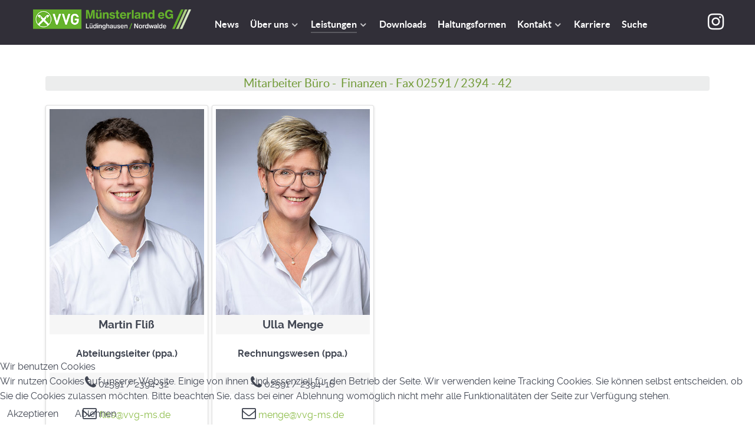

--- FILE ---
content_type: text/html; charset=utf-8
request_url: https://www.vvg-ms.de/leistungen-ansprechpartner/buero.html
body_size: 7167
content:
<!DOCTYPE html>
<html lang="de-DE" dir="ltr">
        

<head>
<script type="text/javascript">  (function(){    function blockCookies(disableCookies, disableLocal, disableSession){    if(disableCookies == 1){    if(!document.__defineGetter__){    Object.defineProperty(document, 'cookie',{    get: function(){ return ''; },    set: function(){ return true;}    });    }else{    var oldSetter = document.__lookupSetter__('cookie');    if(oldSetter) {    Object.defineProperty(document, 'cookie', {    get: function(){ return ''; },    set: function(v){ if(v.match(/reDimCookieHint\=/) || v.match(/4cbf97e2b8c7af85e6bdc84b245c5140\=/)) {    oldSetter.call(document, v);    }    return true;    }    });    }    }    var cookies = document.cookie.split(';');    for (var i = 0; i < cookies.length; i++) {    var cookie = cookies[i];    var pos = cookie.indexOf('=');    var name = '';    if(pos > -1){    name = cookie.substr(0, pos);    }else{    name = cookie;    } if(name.match(/reDimCookieHint/)) {    document.cookie = name + '=; expires=Thu, 01 Jan 1970 00:00:00 GMT';    }    }    }    if(disableLocal == 1){    window.localStorage.clear();    window.localStorage.__proto__ = Object.create(window.Storage.prototype);    window.localStorage.__proto__.setItem = function(){ return undefined; };    }    if(disableSession == 1){    window.sessionStorage.clear();    window.sessionStorage.__proto__ = Object.create(window.Storage.prototype);    window.sessionStorage.__proto__.setItem = function(){ return undefined; };    }    }    blockCookies(1,1,1);    }()); </script>


    
            <meta name="viewport" content="width=device-width, initial-scale=1.0">
        <meta http-equiv="X-UA-Compatible" content="IE=edge" />
        

        
            
         <meta charset="utf-8">
	<meta name="generator" content="Joomla! - Open Source Content Management">
	<title>Büro – VVG Münsterland</title>

    <link href="/media/vendor/joomla-custom-elements/css/joomla-alert.min.css?0.2.0" rel="stylesheet" />
	<link href="/plugins/system/cookiehint/css/black.css?13e67c67529abb9a6cdd4f4a72e5033f" rel="stylesheet" />
	<link href="/media/plg_system_jcepro/site/css/content.min.css?86aa0286b6232c4a5b58f892ce080277" rel="stylesheet" />
	<link href="/media/plg_system_jcemediabox/css/jcemediabox.min.css?2c837ab2c7cadbdc35b5bd7115e9eff1" rel="stylesheet" />
	<link href="/media/gantry5/engines/nucleus/css-compiled/nucleus.css" rel="stylesheet" />
	<link href="/templates/g5_helium/custom/css-compiled/helium_12.css" rel="stylesheet" />
	<link href="/media/gantry5/engines/nucleus/css-compiled/bootstrap5.css" rel="stylesheet" />
	<link href="/media/system/css/joomla-fontawesome.min.css" rel="stylesheet" />
	<link href="/media/system/css/debug.css" rel="stylesheet" />
	<link href="/media/gantry5/assets/css/font-awesome.min.css" rel="stylesheet" />
	<link href="/templates/g5_helium/custom/css-compiled/helium-joomla_12.css" rel="stylesheet" />
	<link href="/templates/g5_helium/custom/css-compiled/custom_12.css" rel="stylesheet" />
	<style>#redim-cookiehint-bottom {position: fixed; z-index: 99999; left: 0px; right: 0px; bottom: 0px; top: auto !important;}</style>
	<style>
            #g-navigation.g-fixed-element {
                position: fixed;
                width: 100%;
                top: 0;
                left: 0;
                z-index: 1003;
            }
        </style>

    <script src="/media/vendor/jquery/js/jquery.min.js?3.7.1"></script>
	<script src="/media/legacy/js/jquery-noconflict.min.js?647005fc12b79b3ca2bb30c059899d5994e3e34d"></script>
	<script type="application/json" class="joomla-script-options new">{"joomla.jtext":{"ERROR":"Fehler","MESSAGE":"Nachricht","NOTICE":"Hinweis","WARNING":"Warnung","JCLOSE":"Schlie\u00dfen","JOK":"OK","JOPEN":"\u00d6ffnen"},"system.paths":{"root":"","rootFull":"https:\/\/www.vvg-ms.de\/","base":"","baseFull":"https:\/\/www.vvg-ms.de\/"},"csrf.token":"ed5f133a20634a77b1b29438f05a4da3"}</script>
	<script src="/media/system/js/core.min.js?37ffe4186289eba9c5df81bea44080aff77b9684"></script>
	<script src="/media/vendor/webcomponentsjs/js/webcomponents-bundle.min.js?2.8.0" nomodule defer></script>
	<script src="/media/system/js/messages-es5.min.js?c29829fd2432533d05b15b771f86c6637708bd9d" nomodule defer></script>
	<script src="/media/system/js/joomla-hidden-mail-es5.min.js?b2c8377606bb898b64d21e2d06c6bb925371b9c3" nomodule defer></script>
	<script src="/media/system/js/joomla-hidden-mail.min.js?065992337609bf436e2fedbcbdc3de1406158b97" type="module"></script>
	<script src="/media/system/js/messages.min.js?7f7aa28ac8e8d42145850e8b45b3bc82ff9a6411" type="module"></script>
	<script src="/media/plg_system_jcemediabox/js/jcemediabox.min.js?2c837ab2c7cadbdc35b5bd7115e9eff1"></script>
	<script>(function() {  if (typeof gtag !== 'undefined') {       gtag('consent', 'denied', {         'ad_storage': 'denied',         'ad_user_data': 'denied',         'ad_personalization': 'denied',         'functionality_storage': 'denied',         'personalization_storage': 'denied',         'security_storage': 'denied',         'analytics_storage': 'denied'       });     } })();</script>
	<script>jQuery(document).ready(function(){WfMediabox.init({"base":"\/","theme":"standard","width":"","height":"","lightbox":0,"shadowbox":0,"icons":1,"overlay":1,"overlay_opacity":0,"overlay_color":"","transition_speed":300,"close":2,"labels":{"close":"Schlie\u00dfen","next":"N\u00e4chstes","previous":"Vorheriges","cancel":"Abbrechen","numbers":"{{numbers}}","numbers_count":"{{current}} von {{total}}","download":"Download"},"swipe":true,"expand_on_click":true});});</script>

    
                
</head>

    <body class="gantry g-helium-style site com_content view-article no-layout no-task dir-ltr buero no-intro itemid-198 outline-12 g-offcanvas-left g-default g-style-preset1">
        
                    

        <div id="g-offcanvas"  data-g-offcanvas-swipe="1" data-g-offcanvas-css3="1">
                        <div class="g-grid">                        

        <div class="g-block size-100">
             <div id="mobile-menu-5697-particle" class="g-content g-particle">            <div id="g-mobilemenu-container" data-g-menu-breakpoint="48rem"></div>
            </div>
        </div>
            </div>
    </div>
        <div id="g-page-surround">
            <div class="g-offcanvas-hide g-offcanvas-toggle" role="navigation" data-offcanvas-toggle aria-controls="g-offcanvas" aria-expanded="false"><i class="fa fa-fw fa-bars"></i></div>                        

                                
                <section id="g-navigation">
                <div class="g-container">                                <div class="g-grid">                        

        <div class="g-block size-100">
             <div class="g-system-messages">
                                            <div id="system-message-container" aria-live="polite"></div>

            
    </div>
        </div>
            </div>
                            <div class="g-grid">                        

        <div class="g-block size-25">
             <div id="logo-5354-particle" class="g-content g-particle">            <a href="/" target="_self" title="" aria-label="" rel="home" class="vvg-logo">
                        <img src="/templates/g5_helium/custom/images/VVG-Logo-2021_transparent_weiss.png"  alt="" />
            </a>
            </div>
        </div>
                    

        <div class="g-block size-70">
             <div id="menu-2626-particle" class="g-content g-particle">            <nav class="g-main-nav" data-g-hover-expand="true">
        <ul class="g-toplevel">
                                                                                                                
        
                
        
                
        
        <li class="g-menu-item g-menu-item-type-component g-menu-item-174 g-standard  ">
                            <a class="g-menu-item-container" href="/news.html">
                                                                <span class="g-menu-item-content">
                                    <span class="g-menu-item-title">News</span>
            
                    </span>
                                                </a>
                                </li>
    
                                                                                                
        
                
        
                
        
        <li class="g-menu-item g-menu-item-type-heading g-menu-item-175 g-parent g-standard  ">
                            <div class="g-menu-item-container" data-g-menuparent="">                                                                            <span class="g-nav-header g-menu-item-content">            <span class="g-menu-item-title">Über uns</span>
            </span>
                                        <span class="g-menu-parent-indicator"></span>                            </div>                                                                <ul class="g-dropdown g-inactive g-fade g-dropdown-right">
            <li class="g-dropdown-column">
                        <div class="g-grid">
                        <div class="g-block size-100">
            <ul class="g-sublevel">
                <li class="g-level-1 g-go-back">
                    <a class="g-menu-item-container" href="#" data-g-menuparent=""><span>Back</span></a>
                </li>
                                                                                                                    
        
                
        
                
        
        <li class="g-menu-item g-menu-item-type-component g-menu-item-176  ">
                            <a class="g-menu-item-container" href="/ueber-uns/die-vvg.html">
                                                                <span class="g-menu-item-content">
                                    <span class="g-menu-item-title">Die VVG</span>
            
                    </span>
                                                </a>
                                </li>
    
                                                                                                
        
                
        
                
        
        <li class="g-menu-item g-menu-item-type-component g-menu-item-177  ">
                            <a class="g-menu-item-container" href="/ueber-uns/aufsichtsrat.html">
                                                                <span class="g-menu-item-content">
                                    <span class="g-menu-item-title">Aufsichtsrat</span>
            
                    </span>
                                                </a>
                                </li>
    
                                                                                                
        
                
        
                
        
        <li class="g-menu-item g-menu-item-type-component g-menu-item-178  ">
                            <a class="g-menu-item-container" href="/ueber-uns/vorstand.html">
                                                                <span class="g-menu-item-content">
                                    <span class="g-menu-item-title">Vorstand</span>
            
                    </span>
                                                </a>
                                </li>
    
                                                                                                
        
                
        
                
        
        <li class="g-menu-item g-menu-item-type-component g-menu-item-179  ">
                            <a class="g-menu-item-container" href="/ueber-uns/geschaeftsfuehrung.html">
                                                                <span class="g-menu-item-content">
                                    <span class="g-menu-item-title">Geschäftsführung</span>
            
                    </span>
                                                </a>
                                </li>
    
                                                                                                
        
                
        
                
        
        <li class="g-menu-item g-menu-item-type-component g-menu-item-202  ">
                            <a class="g-menu-item-container" href="/ueber-uns/geschichte.html">
                                                                <span class="g-menu-item-content">
                                    <span class="g-menu-item-title">Geschichte</span>
            
                    </span>
                                                </a>
                                </li>
    
                                                                                                
        
                
        
                
        
        <li class="g-menu-item g-menu-item-type-component g-menu-item-203  ">
                            <a class="g-menu-item-container" href="/ueber-uns/reportagen.html">
                                                                <span class="g-menu-item-content">
                                    <span class="g-menu-item-title">Reportagen</span>
            
                    </span>
                                                </a>
                                </li>
    
                                                                                                
        
                
        
                
        
        <li class="g-menu-item g-menu-item-type-component g-menu-item-173  ">
                            <a class="g-menu-item-container" href="/ueber-uns/eu-sammelstelle-waschhalle.html">
                                                                <span class="g-menu-item-content">
                                    <span class="g-menu-item-title">EU Sammelstelle / Waschhalle</span>
            
                    </span>
                                                </a>
                                </li>
    
                                                                                                
        
                
        
                
        
        <li class="g-menu-item g-menu-item-type-component g-menu-item-285  ">
                            <a class="g-menu-item-container" href="/ueber-uns/standorte.html">
                                                                <span class="g-menu-item-content">
                                    <span class="g-menu-item-title">Standorte</span>
            
                    </span>
                                                </a>
                                </li>
    
    
            </ul>
        </div>
            </div>

            </li>
        </ul>
            </li>
    
                                                                                                
        
                
        
                
        
        <li class="g-menu-item g-menu-item-type-heading g-menu-item-162 g-parent active g-standard  ">
                            <div class="g-menu-item-container" data-g-menuparent="">                                                                            <span class="g-nav-header g-menu-item-content">            <span class="g-menu-item-title">Leistungen</span>
            </span>
                                        <span class="g-menu-parent-indicator"></span>                            </div>                                                                <ul class="g-dropdown g-inactive g-fade g-dropdown-right">
            <li class="g-dropdown-column">
                        <div class="g-grid">
                        <div class="g-block size-100">
            <ul class="g-sublevel">
                <li class="g-level-1 g-go-back">
                    <a class="g-menu-item-container" href="#" data-g-menuparent=""><span>Back</span></a>
                </li>
                                                                                                                    
        
                
        
                
        
        <li class="g-menu-item g-menu-item-type-component g-menu-item-161  ">
                            <a class="g-menu-item-container" href="/leistungen-ansprechpartner/zuchtschweine.html">
                                                                <span class="g-menu-item-content">
                                    <span class="g-menu-item-title">Zuchtschweine</span>
            
                    </span>
                                                </a>
                                </li>
    
                                                                                                
        
                
        
                
        
        <li class="g-menu-item g-menu-item-type-component g-menu-item-163  ">
                            <a class="g-menu-item-container" href="/leistungen-ansprechpartner/ferkel.html">
                                                                <span class="g-menu-item-content">
                                    <span class="g-menu-item-title">Ferkel</span>
            
                    </span>
                                                </a>
                                </li>
    
                                                                                                
        
                
        
                
        
        <li class="g-menu-item g-menu-item-type-component g-menu-item-170  ">
                            <a class="g-menu-item-container" href="/leistungen-ansprechpartner/arbeitsteilige-sauenhaltung-funktionskette.html">
                                                                <span class="g-menu-item-content">
                                    <span class="g-menu-item-title">Arbeitsteilige Sauenhaltung / Funktionskette</span>
            
                    </span>
                                                </a>
                                </li>
    
                                                                                                
        
                
        
                
        
        <li class="g-menu-item g-menu-item-type-component g-menu-item-164  ">
                            <a class="g-menu-item-container" href="/leistungen-ansprechpartner/schlachtvieh-schwein.html">
                                                                <span class="g-menu-item-content">
                                    <span class="g-menu-item-title">Schlachtvieh Schwein</span>
            
                    </span>
                                                </a>
                                </li>
    
                                                                                                
        
                
        
                
        
        <li class="g-menu-item g-menu-item-type-component g-menu-item-169  ">
                            <a class="g-menu-item-container" href="/leistungen-ansprechpartner/nutz-und-grossvieh.html">
                                                                <span class="g-menu-item-content">
                                    <span class="g-menu-item-title">Nutz- und Großvieh</span>
            
                    </span>
                                                </a>
                                </li>
    
                                                                                                
        
                
        
                
        
        <li class="g-menu-item g-menu-item-type-component g-menu-item-172  ">
                            <a class="g-menu-item-container" href="/leistungen-ansprechpartner/qs-itw.html">
                                                                <span class="g-menu-item-content">
                                    <span class="g-menu-item-title">QS / ITW / Öko Cert </span>
            
                    </span>
                                                </a>
                                </li>
    
                                                                                                
        
                
        
                
        
        <li class="g-menu-item g-menu-item-type-component g-menu-item-198 active  ">
                            <a class="g-menu-item-container" href="/leistungen-ansprechpartner/buero.html">
                                                                <span class="g-menu-item-content">
                                    <span class="g-menu-item-title">Büro</span>
            
                    </span>
                                                </a>
                                </li>
    
                                                                                                
        
                
        
                
        
        <li class="g-menu-item g-menu-item-type-component g-menu-item-199  ">
                            <a class="g-menu-item-container" href="/leistungen-ansprechpartner/mitarbeiter-edv.html">
                                                                <span class="g-menu-item-content">
                                    <span class="g-menu-item-title">EDV</span>
            
                    </span>
                                                </a>
                                </li>
    
                                                                                                
        
                
        
                
        
        <li class="g-menu-item g-menu-item-type-component g-menu-item-171  ">
                            <a class="g-menu-item-container" href="/leistungen-ansprechpartner/transport.html">
                                                                <span class="g-menu-item-content">
                                    <span class="g-menu-item-title">Transport</span>
            
                    </span>
                                                </a>
                                </li>
    
    
            </ul>
        </div>
            </div>

            </li>
        </ul>
            </li>
    
                                                                                                
        
                
        
                
        
        <li class="g-menu-item g-menu-item-type-component g-menu-item-201 g-standard  ">
                            <a class="g-menu-item-container" href="/downloads.html">
                                                                <span class="g-menu-item-content">
                                    <span class="g-menu-item-title">Downloads</span>
            
                    </span>
                                                </a>
                                </li>
    
                                                                                                
        
                
        
                
        
        <li class="g-menu-item g-menu-item-type-component g-menu-item-261 g-standard  ">
                            <a class="g-menu-item-container" href="/haltungsformen.html">
                                                                <span class="g-menu-item-content">
                                    <span class="g-menu-item-title">Haltungsformen</span>
            
                    </span>
                                                </a>
                                </li>
    
                                                                                                
        
                
        
                
        
        <li class="g-menu-item g-menu-item-type-heading g-menu-item-187 g-parent g-standard  ">
                            <div class="g-menu-item-container" data-g-menuparent="">                                                                            <span class="g-nav-header g-menu-item-content">            <span class="g-menu-item-title">Kontakt</span>
            </span>
                                        <span class="g-menu-parent-indicator"></span>                            </div>                                                                <ul class="g-dropdown g-inactive g-fade g-dropdown-right">
            <li class="g-dropdown-column">
                        <div class="g-grid">
                        <div class="g-block size-100">
            <ul class="g-sublevel">
                <li class="g-level-1 g-go-back">
                    <a class="g-menu-item-container" href="#" data-g-menuparent=""><span>Back</span></a>
                </li>
                                                                                                                    
        
                
        
                
        
        <li class="g-menu-item g-menu-item-type-component g-menu-item-188  ">
                            <a class="g-menu-item-container" href="/kontakt/kontaktformular.html">
                                                                <span class="g-menu-item-content">
                                    <span class="g-menu-item-title">Kontaktformular</span>
            
                    </span>
                                                </a>
                                </li>
    
                                                                                                
        
                
        
                
        
        <li class="g-menu-item g-menu-item-type-component g-menu-item-189  ">
                            <a class="g-menu-item-container" href="/kontakt/alle-kontakte.html">
                                                                <span class="g-menu-item-content">
                                    <span class="g-menu-item-title">Alle Kontakte</span>
            
                    </span>
                                                </a>
                                </li>
    
    
            </ul>
        </div>
            </div>

            </li>
        </ul>
            </li>
    
                                                                                                
        
                
        
                
        
        <li class="g-menu-item g-menu-item-type-component g-menu-item-260 g-standard  ">
                            <a class="g-menu-item-container" href="/karriere.html">
                                                                <span class="g-menu-item-content">
                                    <span class="g-menu-item-title">Karriere</span>
            
                    </span>
                                                </a>
                                </li>
    
                                                                                                
        
                
        
                
        
        <li class="g-menu-item g-menu-item-type-component g-menu-item-208 g-standard  ">
                            <a class="g-menu-item-container" href="/suche.html">
                                                                <span class="g-menu-item-content">
                                    <span class="g-menu-item-title">Suche</span>
            
                    </span>
                                                </a>
                                </li>
    
    
        </ul>
    </nav>
            </div>
        </div>
                    

        <div class="g-block size-5 g-social-header">
             <div id="social-4681-particle" class="g-content g-particle">            <div class="g-social ">
                                            <a href="https://www.instagram.com/vvg_muensterland/" target="_blank" rel="noopener noreferrer" title="instagram" aria-label="instagram">
                <span class="fa fa-instagram fa-2x"></span>                            </a>
            </div>
            </div>
        </div>
            </div>
            </div>
        
    </section>
                    
                <section id="g-intro" class="introbild g-flushed">
                <div class="g-container">                                <div class="g-grid">                        

        <div class="g-block size-100">
             <div id="custom-2366-particle" class="g-content g-particle">            <h1 class="h1-replaced">Mit der Zucht fängt alles an</h1>
            </div>
        </div>
            </div>
                            <div class="g-grid">                        

        <div class="g-block size-100">
             <div class="spacer"></div>
        </div>
            </div>
            </div>
        
    </section>
    
                                
                
    
                <section id="g-container-main" class="g-wrapper">
                <div class="g-container">                    <div class="g-grid">                        

        <div class="g-block size-100">
             <main id="g-mainbar">
                                        <div class="g-grid">                        

        <div class="g-block size-100">
             <div class="g-content">
                                                            <div class="platform-content container"><div class="row"><div class="col"><div class="com-content-article item-pagebuero no-intro" itemscope itemtype="https://schema.org/Article">
    <meta itemprop="inLanguage" content="de-DE">
    
    
        
        
    
    
        
                                                <div itemprop="articleBody" class="com-content-article__body">
        <!-- START: Articles Anywhere --><div class="com-content-article item-pagebuero no-intro" itemscope itemtype="https://schema.org/Article">
    <meta itemprop="inLanguage" content="de-DE">
    
    
        
        
    
    
        
                                                <div itemprop="articleBody" class="com-content-article__body">
        <h4 class="hintergrund">Mitarbeiter B&uuml;ro -&nbsp; Finanzen - Fax 02591 / 2394 - 42</h4>
<div class="g-block size-100 center">
<div class="g-grid">
<div class="g-block size-25 center">
<div class="g-block size-25-4 mitarbeiter">
<div class="card">
<div class="mitarbeiter-bild"><img src="/images/Mitarbeiter/2022/Martin_Fliss.jpg" alt="Martin Fli&szlig;" width="380" height="507">
<p class="mitarbeiter-name">Martin Fli&szlig;</p>
<p class="mitarbeiter-aufgabe">Abteilungsleiter (ppa.)</p>
<p class="mitarbeiter-tel"><i class="fa fa-phone" aria-hidden="true"></i> 02591 / 2394-32</p>
<p class="mitarbeiter-mail"><i class="fa fa-envelope-o" aria-hidden="true"></i> <joomla-hidden-mail  is-link="1" is-email="1" first="Zmxpc3M=" last="dnZnLW1zLmRl" text="Zmxpc3NAdnZnLW1zLmRl" base="" >Diese E-Mail-Adresse ist vor Spambots geschützt! Zur Anzeige muss JavaScript eingeschaltet sein.</joomla-hidden-mail></p>
</div>
</div>
</div>
</div>
<div class="g-block size-25 center">
<div class="g-block size-25-4 mitarbeiter">
<div class="card">
<div class="mitarbeiter-bild"><img src="/images/Mitarbeiter/2022/Ulla_Menge_060.jpg" alt="Ulla Menge" width="380" height="507">
<p class="mitarbeiter-name">Ulla Menge</p>
<p class="mitarbeiter-aufgabe">Rechnungswesen (ppa.)</p>
<p class="mitarbeiter-tel"><i class="fa fa-phone" aria-hidden="true"></i> 02591 / 2394-16</p>
<p class="mitarbeiter-mail"><i class="fa fa-envelope-o" aria-hidden="true"></i> <joomla-hidden-mail  is-link="1" is-email="1" first="bWVuZ2U=" last="dnZnLW1zLmRl" text="bWVuZ2VAdnZnLW1zLmRl" base="" >Diese E-Mail-Adresse ist vor Spambots geschützt! Zur Anzeige muss JavaScript eingeschaltet sein.</joomla-hidden-mail></p>
</div>
</div>
</div>
</div>
</div>
</div>     </div>

        
                                        </div><!-- END: Articles Anywhere -->
<!-- START: Articles Anywhere --><div class="com-content-article item-pagebuero no-intro" itemscope itemtype="https://schema.org/Article">
    <meta itemprop="inLanguage" content="de-DE">
    
    
        
        
    
    
        
                                                <div itemprop="articleBody" class="com-content-article__body">
        <h4 class="hintergrund">Mitarbeiter B&uuml;ro - Abrechnung&nbsp; - Fax 02591 / 2394 - 42</h4>
<div class="g-block size-100 center">
<div class="g-grid">
<div class="g-block size-25 center">
<div class="g-block size-25-4 mitarbeiter">
<div class="card">
<div class="mitarbeiter-bild"><img src="/images/Mitarbeiter/2022/Monika_Leushacke.jpg" alt="Monika Leushacke" width="380" height="507">
<p class="mitarbeiter-name">Monika Leushacke</p>
<p class="mitarbeiter-aufgabe">Abteilungsleiterin</p>
<p class="mitarbeiter-tel"><i class="fa fa-phone" aria-hidden="true"></i> 02591 / 2394-10</p>
<p class="mitarbeiter_no_bg">&nbsp;</p>
<p class="mitarbeiter-mail"><i class="fa fa-envelope-o" aria-hidden="true"></i> <joomla-hidden-mail  is-link="1" is-email="1" first="bGV1c2hhY2tl" last="dnZnLW1zLmRl" text="bGV1c2hhY2tlQHZ2Zy1tcy5kZQ==" base="" >Diese E-Mail-Adresse ist vor Spambots geschützt! Zur Anzeige muss JavaScript eingeschaltet sein.</joomla-hidden-mail></p>
</div>
</div>
</div>
</div>
<div class="g-block size-25 center">
<div class="g-block size-25-4 mitarbeiter">
<div class="card">
<div class="mitarbeiter-bild"><img src="/images/Mitarbeiter/2022/Achim_Boemer.jpg" alt="kein Bild vorhanden" width="380" height="507">
<p class="mitarbeiter-name">Achim B&ouml;hmer</p>
<p class="mitarbeiter-aufgabe">Rechnungswesen / Abrechnung</p>
<p class="mitarbeiter-tel"><i class="fa fa-phone" aria-hidden="true"></i> 02591 / 2394-0</p>
<p class="mitarbeiter-mobil"><i class="fa fa-mobile" aria-hidden="true"></i> 0171 / 7400707</p>
<p class="mitarbeiter-mail"><i class="fa fa-envelope-o" aria-hidden="true"></i> <joomla-hidden-mail  is-link="1" is-email="1" first="Ym9laG1lcg==" last="dnZnLW1zLmRl" text="Ym9laG1lckB2dmctbXMuZGU=" base="" >Diese E-Mail-Adresse ist vor Spambots geschützt! Zur Anzeige muss JavaScript eingeschaltet sein.</joomla-hidden-mail></p>
</div>
</div>
</div>
</div>
<div class="g-block size-25 center">
<div class="g-block size-25-4 mitarbeiter">
<div class="card">
<div class="mitarbeiter-bild"><img src="/images/Mitarbeiter/2022/Sarah_Kunze_065.jpg" alt="kein Bild vorhanden" width="380" height="507">
<p class="mitarbeiter-name">Sarah Kunze</p>
<p class="mitarbeiter-aufgabe">Rechnungswesen / Abrechnung</p>
<p class="mitarbeiter-tel"><i class="fa fa-phone" aria-hidden="true"></i> 02591 / 2394-36</p>
<p class="mitarbeiter-mobil"><i class="fa fa-mobile" aria-hidden="true"></i> 0175 / 2702724</p>
<p class="mitarbeiter-mail"><i class="fa fa-envelope-o" aria-hidden="true"></i> <joomla-hidden-mail  is-link="1" is-email="1" first="a3VuemU=" last="dnZnLW1zLmRl" text="a3VuemVAdnZnLW1zLmRl" base="" >Diese E-Mail-Adresse ist vor Spambots geschützt! Zur Anzeige muss JavaScript eingeschaltet sein.</joomla-hidden-mail></p>
</div>
</div>
</div>
</div>
<div class="g-block size-25 center">
<div class="g-block size-25-4 mitarbeiter">
<div class="card">
<div class="mitarbeiter-bild"><img src="/images/Mitarbeiter/2022/Vannessa_Peters_110.jpg" alt="Vannessa Peters " width="380" height="507">
<p class="mitarbeiter-name">Vanessa Peters</p>
<p class="mitarbeiter-aufgabe">Rechnungswesen / Abrechnung</p>
<p class="mitarbeiter-tel"><i class="fa fa-phone" aria-hidden="true"></i> 02591 / 2394-35</p>
<p class="mitarbeiter_no_bg">&nbsp;</p>
<p class="mitarbeiter-mail"><i class="fa fa-envelope-o" aria-hidden="true"></i> <joomla-hidden-mail  is-link="1" is-email="1" first="cGV0ZXJz" last="dnZnLW1zLmRl" text="cGV0ZXJzQHZ2Zy1tcy5kZQ==" base="" >Diese E-Mail-Adresse ist vor Spambots geschützt! Zur Anzeige muss JavaScript eingeschaltet sein.</joomla-hidden-mail></p>
</div>
</div>
</div>
</div>
</div>
</div>
<div class="g-block size-100 center">
<div class="g-grid">
<div class="g-block size-25 center">
<div class="g-block size-25-4 mitarbeiter">
<div class="card">
<div class="mitarbeiter-bild"><img src="/images/Mitarbeiter/2024/Jutta_Huelssbusch_vvg_2024_07.jpg" alt="Monika Leushacke" width="380" height="507">
<p class="mitarbeiter-name">Jutta H&uuml;lsbusch</p>
<p class="mitarbeiter-aufgabe">Rechnungswesen / Abrechnung</p>
<p class="mitarbeiter-tel"><i class="fa fa-phone" aria-hidden="true"></i> 02591 / 2394-39</p>
<p class="mitarbeiter_no_bg">&nbsp;</p>
<p class="mitarbeiter-mail"><i class="fa fa-envelope-o" aria-hidden="true"></i> <joomla-hidden-mail  is-link="1" is-email="1" first="aHVlbHNidXNjaA==" last="dnZnLW1zLmRl" text="aHVlbHNidXNjaEB2dmctbXMuZGU=" base="" >Diese E-Mail-Adresse ist vor Spambots geschützt! Zur Anzeige muss JavaScript eingeschaltet sein.</joomla-hidden-mail></p>
</div>
</div>
</div>
</div>
<div class="g-block size-25 center">
<div class="g-block size-25-4 mitarbeiter">
<div class="card">
<div class="mitarbeiter-bild"><img src="/images/Mitarbeiter/2024/Hannah_Eggenstein_vvg_2024_03.jpg" alt="kein Bild vorhanden" width="380" height="507">
<p class="mitarbeiter-name">Hannah Eggenstein</p>
<p class="mitarbeiter-aufgabe">Auszubildende</p>
<p class="mitarbeiter-tel"><i class="fa fa-phone" aria-hidden="true"></i> 02591 / 2394-0</p>
<p class="mitarbeiter-mobil">&nbsp;</p>
<p class="mitarbeiter-mail"><i class="fa fa-envelope-o" aria-hidden="true"></i> <joomla-hidden-mail  is-link="1" is-email="1" first="YXp1Ymk=" last="dnZnLW1zLmRl" text="YXp1YmlAdnZnLW1zLmRl" base="" >Diese E-Mail-Adresse ist vor Spambots geschützt! Zur Anzeige muss JavaScript eingeschaltet sein.</joomla-hidden-mail></p>
</div>
</div>
</div>
</div>
</div>
</div>     </div>

        
                                        </div><!-- END: Articles Anywhere -->
<!-- START: Articles Anywhere --><div class="com-content-article item-pagebuero no-intro" itemscope itemtype="https://schema.org/Article">
    <meta itemprop="inLanguage" content="de-DE">
    
    
        
        
    
    
        
                                                <div itemprop="articleBody" class="com-content-article__body">
        <h4 class="hintergrund">Mitarbeiter B&uuml;ro - Personal</h4>
<div class="g-block size-100 center">
<div class="g-grid">
<div class="g-block size-25 center">
<div class="g-block size-25-4 mitarbeiter">
<div class="card">
<div class="mitarbeiter-bild"><img src="/images/Mitarbeiter/2022/Silvia_Driemer-Laumann.jpg" alt="kein Bild vorhanden" width="380" height="507">
<p class="mitarbeiter-name">Silvia Driemer-Laumann</p>
<p class="mitarbeiter-aufgabe">Personal</p>
<p class="mitarbeiter-tel"><i class="fa fa-phone" aria-hidden="true"></i> 02591 / 2394-54</p>
<p class="mitarbeiter-mail"><i class="fa fa-envelope-o" aria-hidden="true"></i> <joomla-hidden-mail  is-link="1" is-email="1" first="ZHJpZW1lci1sYXVtYW5u" last="dnZnLW1zLmRl" text="ZHJpZW1lci1sYXVtYW5uQHZ2Zy1tcy5kZQ==" base="" >Diese E-Mail-Adresse ist vor Spambots geschützt! Zur Anzeige muss JavaScript eingeschaltet sein.</joomla-hidden-mail></p>
</div>
</div>
</div>
</div>
</div>
</div>     </div>

        
                                        </div><!-- END: Articles Anywhere -->     </div>

        
                                        </div></div></div></div>
    
            
    </div>
        </div>
            </div>
            
    </main>
        </div>
            </div>
    </div>
        
    </section>
    
                    
                <footer id="g-footer">
                <div class="g-container">                                <div class="g-grid">                        

        <div class="g-block size-88 footer-menu">
             <div id="menu-1332-particle" class="g-content g-particle">            <nav class="g-main-nav" data-g-hover-expand="false">
        <ul class="g-toplevel">
                                                                                                                
        
                
        
                
        
        <li class="g-menu-item g-menu-item-type-alias g-menu-item-206 g-standard  ">
                            <a class="g-menu-item-container" href="/">
                                                                <span class="g-menu-item-content">
                                    <span class="g-menu-item-title">Home</span>
            
                    </span>
                                                </a>
                                </li>
    
                                                                                                
        
                
        
                
        
        <li class="g-menu-item g-menu-item-type-component g-menu-item-207 g-standard  ">
                            <a class="g-menu-item-container" href="/partner.html">
                                                                <span class="g-menu-item-content">
                                    <span class="g-menu-item-title">Partner</span>
            
                    </span>
                                                </a>
                                </li>
    
                                                                                                
                                                                                                                                
                
        
                
        
        <li class="g-menu-item g-menu-item-type-url g-menu-item-209 g-standard  ">
                            <a class="g-menu-item-container" href="https://ehrenamt.raiffeisen.com/ehrenamt-vvg-lh-s/login" target="_blank" rel="noopener&#x20;noreferrer">
                                                                <span class="g-menu-item-content">
                                    <span class="g-menu-item-title">Anmeldung Ehrenamt</span>
            
                    </span>
                                                </a>
                                </li>
    
                                                                                                
        
                
        
                
        
        <li class="g-menu-item g-menu-item-type-component g-menu-item-210 g-standard  ">
                            <a class="g-menu-item-container" href="/impressum.html">
                                                                <span class="g-menu-item-content">
                                    <span class="g-menu-item-title">Impressum</span>
            
                    </span>
                                                </a>
                                </li>
    
                                                                                                
        
                
        
                
        
        <li class="g-menu-item g-menu-item-type-component g-menu-item-211 g-standard  ">
                            <a class="g-menu-item-container" href="/agb.html">
                                                                <span class="g-menu-item-content">
                                    <span class="g-menu-item-title">AGB</span>
            
                    </span>
                                                </a>
                                </li>
    
                                                                                                
        
                
        
                
        
        <li class="g-menu-item g-menu-item-type-component g-menu-item-212 g-standard  ">
                            <a class="g-menu-item-container" href="/datenschutz.html">
                                                                <span class="g-menu-item-content">
                                    <span class="g-menu-item-title">Datenschutz</span>
            
                    </span>
                                                </a>
                                </li>
    
    
        </ul>
    </nav>
            </div>
        </div>
                    

        <div class="g-block size-12">
             <div id="totop-6866-particle" class="g-content g-particle">            <div class="">
    <div class="g-totop">
        <a href="#" id="g-totop" rel="nofollow" title="Nach oben" aria-label="Nach oben">
            Nach oben            <i class="fa fa-chevron-up fa-fw"></i>                    </a>
    </div>
</div>
            </div>
        </div>
            </div>
            </div>
        
    </footer>
    
                        

        </div>
                    

                        <script type="text/javascript" src="/media/gantry5/assets/js/main.js"></script>
    <script type="text/javascript">
                (function($) {
                    $(window).on('load', function() {
                        var stickyOffset = $('#g-navigation').offset().top;
                        var stickyContainerHeight = $('#g-navigation').height();

                        $('#g-navigation').wrap( "<div class='g-fixed-container'><\/div>" );
                        $('.g-fixed-container').css("height", stickyContainerHeight);

                                                $(window).resize(function() {
                            if( $(window).width() < 768 && $('.g-fixed-container').length ) {
                                $('#g-navigation').unwrap();
                            }

                            if( $(window).width() > 767 && $('.g-fixed-container').length == 0 ) {
                                $('#g-navigation').wrap( "<div class='g-fixed-container'><\/div>" );
                                $('.g-fixed-container').css("height", stickyContainerHeight);
                            }
                        });
                        
                        $(window).scroll(function(){
                            var sticky = $('#g-navigation'),
                                scroll = $(window).scrollTop();

                            if (scroll > stickyOffset && $(window).width() > 767) sticky.addClass('g-fixed-element');
                            else sticky.removeClass('g-fixed-element');

                                                    });
                    });
                })(jQuery);
            </script>
    

    

        
    
<script type="text/javascript">   function cookiehintsubmitnoc(obj) {     if (confirm("Eine Ablehnung wird die Funktionen der Website beeinträchtigen. Möchten Sie wirklich ablehnen?")) {       document.cookie = 'reDimCookieHint=-1; expires=0; path=/';       cookiehintfadeOut(document.getElementById('redim-cookiehint-bottom'));       return true;     } else {       return false;     }   } </script> <div id="redim-cookiehint-bottom">   <div id="redim-cookiehint">     <div class="cookiehead">       <span class="headline">Wir benutzen Cookies</span>     </div>     <div class="cookiecontent">   Wir nutzen Cookies auf unserer Website. Einige von ihnen sind essenziell für den Betrieb der Seite. Wir verwenden keine Tracking Cookies. Sie können selbst entscheiden, ob Sie die Cookies zulassen möchten. Bitte beachten Sie, dass bei einer Ablehnung womöglich nicht mehr alle Funktionalitäten der Seite zur Verfügung stehen.    </div>     <div class="cookiebuttons">       <a id="cookiehintsubmit" onclick="return cookiehintsubmit(this);" href="https://www.vvg-ms.de/leistungen-ansprechpartner/buero.html?rCH=2"         class="btn">Akzeptieren</a>           <a id="cookiehintsubmitno" onclick="return cookiehintsubmitnoc(this);" href="https://www.vvg-ms.de/leistungen-ansprechpartner/buero.html?rCH=-2"           class="btn">Ablehnen</a>          <div class="text-center" id="cookiehintinfo">                     </div>      </div>     <div class="clr"></div>   </div> </div>     <script type="text/javascript">        document.addEventListener("DOMContentLoaded", function(event) {         if (!navigator.cookieEnabled){           document.getElementById('redim-cookiehint-bottom').remove();         }       });        function cookiehintfadeOut(el) {         el.style.opacity = 1;         (function fade() {           if ((el.style.opacity -= .1) < 0) {             el.style.display = "none";           } else {             requestAnimationFrame(fade);           }         })();       }         function cookiehintsubmit(obj) {         document.cookie = 'reDimCookieHint=1; expires=Thu, 21 Jan 2027 23:59:59 GMT;57; path=/';         cookiehintfadeOut(document.getElementById('redim-cookiehint-bottom'));         return true;       }        function cookiehintsubmitno(obj) {         document.cookie = 'reDimCookieHint=-1; expires=0; path=/';         cookiehintfadeOut(document.getElementById('redim-cookiehint-bottom'));         return true;       }     </script>  
</body>
</html>


--- FILE ---
content_type: text/css
request_url: https://www.vvg-ms.de/templates/g5_helium/custom/css-compiled/custom_12.css
body_size: 10345
content:
/* GANTRY5 DEVELOPMENT MODE ENABLED.
 *
 * WARNING: This file is automatically generated by Gantry5. Any modifications to this file will be lost!
 *
 * For more information on modifying CSS, please read:
 *
 * http://docs.gantry.org/gantry5/configure/styles
 * http://docs.gantry.org/gantry5/tutorials/adding-a-custom-style-sheet
 */

@charset "UTF-8";
/*Hauptmenü*/
#g-navigation .g-content {
  padding: 0.4rem 0.4rem 0 0.4rem;
}
.g-home-particles.g-helium-style #g-navigation {
  background: rgba(0, 0, 0, 0.8);
}
/*instagram Button*/
#social-1533-particle, #social-4681-particle {
  margin: 12px 0 0 0;
  padding: 0;
}
.g-social a {
  color: #fff !important;
}
/*Für schmale Displays -> Smartföne*/
@media screen and (max-width: 50rem) {
  /*    .mitarbeiter {margin-top: 10px;}*/
  /*    #preise {margin-top: 0 !important;}
    .preise ul {margin:8px;}*/
  a.vvg-logo img {
    width: 76%;
    margin-left: 40px;
  }
  .introbild {
    background-size: cover !important;
    height: 200px !important;
  }
  h2 {
    font-size: 1.6rem;
  }
  .leistungen .size-25-4 {
    margin: 10px 0 0 0 !important;
  }
  .mitarbeiter {
    padding-bottom: 16px;
  }
  .mitarbeiter, .mitarbeiter img {
    width: 100%;
  }
  .h1-replaced {
    font-size: 1rem !important;
    line-height: 2rem;
  }
  #preise-fixed .wf-columns-stack-medium > .wf-column {
    width: 100%;
    flex: content !important;
  }
  .preis {
    border-radius: 4px !important;
  }
  #g-navigation .g-social {
    float: right;
  }
  #social-4681-particle {
    margin: 0;
  }
  .g-social .fa-2x {
    font-size: 1.2em;
  }
  .g-social {
    margin-top: -44px;
  }
}
/*Überschriften allgemein*/
h1 {
  line-height: 2.4rem;
}
h2 {
  line-height: 1.8rem;
  font-size: 1.5rem;
  color: #729b38;
  margin-bottom: 1rem;
}
/*Home*/
#g-intro {
  background: #eceded;
  padding-bottom: 3rem !important;
}
#g-intro .g-content {
  margin-top: 0;
  padding-top: 0;
}
#g-above {
  padding-top: 2rem;
}
/*# Slider niedriger machen...
owlcarousel-2455-particle, .owl-stage, .g-owlcarousel-item-wrapper {height: 400px;}
*/
.g-owlcarousel-item-content {
  border-radius: 4px;
  background: rgba(0, 0, 0, 0.5);
}
h1.g-owlcarousel-item-title {
  color: white;
  text-shadow: -1px -1px 0 #000, 1px -1px 0 #000, -1px 1px 0 #000, 1px 1px 0 #000;
}
h2.g-owlcarousel-item-desc {
  color: #fff;
}
/*Preise alt*/
/*#preise {margin-top: 150px;}
header#g-header .g-grid:nth-child(1) {
    background-color: transparent;
    background-image: url("/templates/g5_helium/custom/images/testimonials/Schweine_auf_dem_Hof_020.jpg") !important;
    background-size: cover;
}
.preise h3 {font-size: 1.2rem;font-weight: bold;}
.preise ul {margin: 24px;}
.preise li {
    background-color: rgba(0, 0, 0, 0.6);
    padding: 12px;
    border-radius: 4px;
}*/
p.readmore .btn-secondary {
  padding: 0.5rem 1rem;
  margin-top: 10px;
}
p.readmore a.btn-secondary {
  color: #fff !important;
}
.intro-startseite .button-xsmall {
  padding: 0.5rem 1rem;
  margin-top: 10px;
}
/*Preise fixed (sticky)*/
#preise-fixed {
  z-index: 20;
  width: 100%;
  position: fixed;
  left: 0;
  bottom: 0;
  color: white;
  text-align: center;
  display: grid;
  justify-content: center;
  align-items: center;
}
.preis {
  background-color: #729b38;
  background-color: rgba(114, 155, 56, 0.9);
  border-radius: 4px 4px 0 0;
  padding: 0 4px 0 4px;
  display: block;
  width: 200px;
  margin: 0;
}
.preis p {
  margin: 4px 0 4px 0;
}
.preis a {
  color: #fff;
}
.preis a:hover {
  color: #000;
}
#preise-fixed .g-content {
  margin: 0;
  padding: 0;
}
/*Leistungen*/
/*.g-home-particles.g-helium-style .fp-features .g-block:not(:last-child) {
    margin-bottom: 0.7rem;
}*/
.card {
  box-shadow: 0 0.125rem 0.25rem rgba(0, 0, 0, 0.075);
}
.leistungen .size-25-4 {
  margin: 0.3rem;
}
.leistungen .size-25-4:last-child {
  margin-right: 0;
}
.card .button-xsmall {
  padding: 0.5rem 1rem;
  margin-top: 10px;
}
.card-block {
  line-height: 1.6rem;
}
h4.card-title {
  font-size: 1.2rem !important;
}
.g-home-particles.g-helium-style .fp-features .g-block .card .card-block {
  padding: 0.938rem;
}
/*.zweite-reihe {padding-top: 10px;}*/
/*Beiträge Standard*/
#g-mainbar {
  padding-top: 1rem;
}
/*Intro-Bilder / Slide-Text Beiträge*/
.introbild {
  height: 400px;
}
.h1-replaced {
  visibility: hidden;
  position: relative;
  color: #000;
  opacity: 0.6;
  font-size: 3rem;
  text-transform: uppercase;
}
.h1-replaced:after {
  visibility: visible;
  position: absolute;
  top: 3rem;
  left: 3rem;
  text-shadow: -1px -1px 0 #fff, 1px -1px 0 #fff, -1px 1px 0 #fff, 1px 1px 0 #fff;
  animation-name: text-slide;
  animation-duration: 0.7s;
  animation-iteration-count: 1;
}
@keyframes text-slide {
  from {
    transform: translateX(-500px);
  }
  to {
    transform: translateX(0px);
  }
}
body.zuchtschweine .h1-replaced:after {
  content: "Mit der Zucht fängt alles an";
}
body.ferkel .h1-replaced:after {
  content: "Ferkelvermarktung";
}
body.schlachtvieh-schwein .h1-replaced:after {
  content: "Qualität hat ihren Preis verdient";
}
body.schlachtvieh-rind .h1-replaced:after {
  content: "Großvieh mit großen Zahlen";
}
body.kealber-fresser .h1-replaced:after {
  content: "KÄLBER, FRESSER, GROSSVIEH";
}
body.arbeitsteilige-sauenhaltung .h1-replaced:after {
  content: "OPTIMAL ORGANISIERT - DIE FUNKTIONSKETTE DER VVG";
}
body.transport .h1-replaced:after {
  content: "Transport";
}
body.qs .h1-replaced:after {
  content: "QS / ITW";
}
body.waschhalle .h1-replaced:after {
  content: "Die Waschhalle der VVG";
}
body.vvg .h1-replaced:after {
  content: "WAS FÜR UNS SPRICHT";
}
body.geschichte .h1-replaced:after {
  content: "Jeder Weg hat eine Geschichte und einen Standort";
}
.introbild {
  height: 400px;
  background-position: center;
  background-repeat: no-repeat !important;
  background-attachment: fixed;
  background-size: cover;
}
body.zuchtschweine .introbild {
  background-image: url('../../../../images/Beitraege/Zuchtschweine/Intro_Zuchtschweine_049.jpg') !important;
}
body.ferkel .introbild {
  background-image: url('../../../../images/Beitraege/Ferkel/Intro_Ferkel_069.jpg') !important;
}
body.schlachtvieh-schwein .introbild {
  background-image: url('../../../../images/Beitraege/Schlachtvieh-Schwein/intro_Schlachtvieh-Schwein_219.jpg') !important;
}
body.schlachtvieh-rind .introbild {
  background-image: url('../../../../images/Beitraege/Schlachtvieh-Rind/intro_Schlachtvieh-Rind_336.jpg') !important;
}
body.kealber-fresser .introbild {
  background-image: url('../../../../images/Beitraege/Kaelber-Fresser-Grossvieh/intro_Kaelber-Fresser-Grossvieh_365.jpg') !important;
}
body.arbeitsteilige-sauenhaltung .introbild {
  background-image: url('../../../../images/Beitraege/Arbeitsteilige-Sauenhaltung/intro_Arbeitsteilige_Sauenhaltung_055.jpg') !important;
}
body.transport .introbild {
  background-image: url('../../../../images/Beitraege/Transport/intro_Transport_MG_9218.jpg') !important;
}
body.qs .introbild {
  background-image: url('../../../../images/Beitraege/QS_ITW/Intro_QS_ITW_173.jpg') !important;
}
body.waschhalle .introbild {
  background-image: url('../../../../images/Beitraege/Waschhalle/intro_Waschhalle_1084.jpg') !important;
}
body.vvg .introbild {
  background-image: url('../../../../images/Beitraege/Die_VVG/intro_Die_VVG_0769.jpg') !important;
}
body.geschichte .introbild {
  background-image: url('../../../../images/Beitraege/Geschichte/intro_Geschichte_257.jpg') !important;
}
/*kein Introbild*/
body.no-intro section#g-intro {
  display: none;
}
/*Mitarbeiter*/
.mitarbeiter {
  margin-right: 6px;
  box-shadow: 0 0.125rem 0.25rem rgba(0, 0, 0, 0.075);
  height: 100%;
}
.mitarbeiter .card {
  height: 100%;
}
.mitarbeiter p {
  padding: 4px;
}
.mitarbeiter i {
  font-size: 1.5rem;
}
.mitarbeiter p:nth-child(even) {
  background-color: #f6f6f6;
}
.mitarbeiter p:last-child {
  margin-bottom: 0;
}
h4.mitarbeiter-head {
  font-size: 1.6rem;
}
.mitarbeiter-bild {
  padding: 6px;
}
.mitarbeiter-name {
  font-weight: bold;
  font-size: 1.2rem;
  margin-top: 0;
}
.mitarbeiter-aufgabe {
  font-weight: bold;
}
.mitarbeiter_no_bg {
  background-color: #fff !important;
}
/*+++ News ++++*/
body.news #g-main .g-container .g-content, body.zmp #g-main .g-container .g-content {
  padding: 0;
}
.com-content-category-blog h2 {
  font-size: 1.3rem;
  font-weight: bold;
}
body.news h1, body.archiv h1 {
  background: #eceded;
  border-radius: 4px;
  text-align: center;
  color: #729b38;
}
body.news .com-content-category-blog .com-content-category-blog__item {
  margin-bottom: 10px;
  padding: 8px;
  box-shadow: 0 4px 8px 0 rgba(0, 0, 0, 0.2), 0 6px 20px 0 rgba(0, 0, 0, 0.19);
  height: fit-content;
}
.items-row .com-content-category-blog__item:last-child {
  border: none;
}
.news-archiv {
  border-top: 1px dotted #ccc;
}
.news-archiv .category-module {
  border: none;
}
body.archiv #g-expanded, body.archiv #g-expanded .g-content {
  padding: 20px 0 0 0;
  margin: 0;
}
/*Haltungsformen*/
body.haltungsformen .com-content-category-blog__item {
  border: 1px dotted #ccc;
  padding: 8px;
  width: 100% !important;
}
/*Kontaktformular*/
body.kontaktformular legend {
  color: #729b38;
}
.convertforms .cf-col-medium-10 {
  width: 100%;
}
/*Downloads*/
body.downloads .blog img {
  width: 120px !important;
  max-width: 120px !important;
}
/*Footer Menü*/
.footer-menu a.g-menu-item-container {
  margin-left: 10px;
  color: #fff;
}
/*Allgemeine Styles*/
body {
  line-height: 1.6rem;
}
.schatten {
  -webkit-box-shadow: 2px 3px 12px 3px #9C9C9C;
  box-shadow: 2px 3px 12px 3px #9C9C9C;
}
.kein-abstand {
  padding: 0;
  margin: 0;
}
.hintergrund {
  background: #eceded;
  border-radius: 4px;
  text-align: center;
  color: #729b38;
}
/*+++ Tabellen +++*/
table {
  border: none;
}
tr, td, th {
  vertical-align: top;
}
.pad_right_20 {
  padding-right: 20px !important;
}
.tabelle_border td {
  border: 1px solid #ccc !important;
}
/*.tabelle_border thead tr td {border: 1px solid #000 !important;}*/
/*+++ Tabellen responsive +++*/
@media screen and (max-width: 50rem) {
  table.resp {
    width: 100%;
  }
  table.resp thead {
    display: none;
  }
  table.resp tbody td {
    display: block;
    /*    padding-right: 20px !important;*/
    width: 100% !important;
  }
  table.resp tbody td img {
    float: none;
    text-align: center;
    width: 100% !important;
  }
  .tabelle_border tr {
    border: 2px dashed #729b38 !important;
    margin-bottom: 10px !important;
  }
  .tabelle_border td {
    border: none !important;
  }
}
/*# sourceMappingURL=custom_12.css.map */